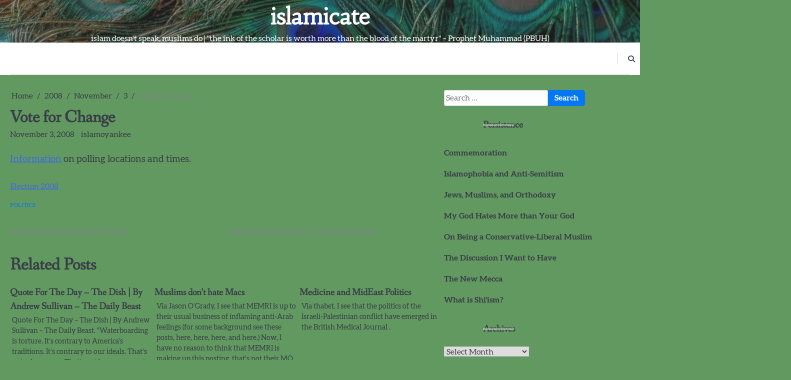

--- FILE ---
content_type: text/html; charset=UTF-8
request_url: https://islamicate.com/2008/11/03/vote-for-change/
body_size: 11457
content:
<!doctype html>
<html lang="en-US">
<head>
	<meta charset="UTF-8">
	<meta name="viewport" content="width=device-width, initial-scale=1">

	<link rel="profile" href="https://gmpg.org/xfn/11">
	<title>Vote for Change &#8211; islamicate</title>
<meta name='robots' content='max-image-preview:large' />
<link rel="alternate" type="application/rss+xml" title="islamicate &raquo; Feed" href="https://islamicate.com/feed/" />
<link rel="alternate" type="application/rss+xml" title="islamicate &raquo; Comments Feed" href="https://islamicate.com/comments/feed/" />
<link rel="alternate" title="oEmbed (JSON)" type="application/json+oembed" href="https://islamicate.com/wp-json/oembed/1.0/embed?url=https%3A%2F%2Fislamicate.com%2F2008%2F11%2F03%2Fvote-for-change%2F" />
<link rel="alternate" title="oEmbed (XML)" type="text/xml+oembed" href="https://islamicate.com/wp-json/oembed/1.0/embed?url=https%3A%2F%2Fislamicate.com%2F2008%2F11%2F03%2Fvote-for-change%2F&#038;format=xml" />
<style id='wp-img-auto-sizes-contain-inline-css'>
img:is([sizes=auto i],[sizes^="auto," i]){contain-intrinsic-size:3000px 1500px}
/*# sourceURL=wp-img-auto-sizes-contain-inline-css */
</style>
<style id='wp-emoji-styles-inline-css'>

	img.wp-smiley, img.emoji {
		display: inline !important;
		border: none !important;
		box-shadow: none !important;
		height: 1em !important;
		width: 1em !important;
		margin: 0 0.07em !important;
		vertical-align: -0.1em !important;
		background: none !important;
		padding: 0 !important;
	}
/*# sourceURL=wp-emoji-styles-inline-css */
</style>
<style id='wp-block-library-inline-css'>
:root{--wp-block-synced-color:#7a00df;--wp-block-synced-color--rgb:122,0,223;--wp-bound-block-color:var(--wp-block-synced-color);--wp-editor-canvas-background:#ddd;--wp-admin-theme-color:#007cba;--wp-admin-theme-color--rgb:0,124,186;--wp-admin-theme-color-darker-10:#006ba1;--wp-admin-theme-color-darker-10--rgb:0,107,160.5;--wp-admin-theme-color-darker-20:#005a87;--wp-admin-theme-color-darker-20--rgb:0,90,135;--wp-admin-border-width-focus:2px}@media (min-resolution:192dpi){:root{--wp-admin-border-width-focus:1.5px}}.wp-element-button{cursor:pointer}:root .has-very-light-gray-background-color{background-color:#eee}:root .has-very-dark-gray-background-color{background-color:#313131}:root .has-very-light-gray-color{color:#eee}:root .has-very-dark-gray-color{color:#313131}:root .has-vivid-green-cyan-to-vivid-cyan-blue-gradient-background{background:linear-gradient(135deg,#00d084,#0693e3)}:root .has-purple-crush-gradient-background{background:linear-gradient(135deg,#34e2e4,#4721fb 50%,#ab1dfe)}:root .has-hazy-dawn-gradient-background{background:linear-gradient(135deg,#faaca8,#dad0ec)}:root .has-subdued-olive-gradient-background{background:linear-gradient(135deg,#fafae1,#67a671)}:root .has-atomic-cream-gradient-background{background:linear-gradient(135deg,#fdd79a,#004a59)}:root .has-nightshade-gradient-background{background:linear-gradient(135deg,#330968,#31cdcf)}:root .has-midnight-gradient-background{background:linear-gradient(135deg,#020381,#2874fc)}:root{--wp--preset--font-size--normal:16px;--wp--preset--font-size--huge:42px}.has-regular-font-size{font-size:1em}.has-larger-font-size{font-size:2.625em}.has-normal-font-size{font-size:var(--wp--preset--font-size--normal)}.has-huge-font-size{font-size:var(--wp--preset--font-size--huge)}.has-text-align-center{text-align:center}.has-text-align-left{text-align:left}.has-text-align-right{text-align:right}.has-fit-text{white-space:nowrap!important}#end-resizable-editor-section{display:none}.aligncenter{clear:both}.items-justified-left{justify-content:flex-start}.items-justified-center{justify-content:center}.items-justified-right{justify-content:flex-end}.items-justified-space-between{justify-content:space-between}.screen-reader-text{border:0;clip-path:inset(50%);height:1px;margin:-1px;overflow:hidden;padding:0;position:absolute;width:1px;word-wrap:normal!important}.screen-reader-text:focus{background-color:#ddd;clip-path:none;color:#444;display:block;font-size:1em;height:auto;left:5px;line-height:normal;padding:15px 23px 14px;text-decoration:none;top:5px;width:auto;z-index:100000}html :where(.has-border-color){border-style:solid}html :where([style*=border-top-color]){border-top-style:solid}html :where([style*=border-right-color]){border-right-style:solid}html :where([style*=border-bottom-color]){border-bottom-style:solid}html :where([style*=border-left-color]){border-left-style:solid}html :where([style*=border-width]){border-style:solid}html :where([style*=border-top-width]){border-top-style:solid}html :where([style*=border-right-width]){border-right-style:solid}html :where([style*=border-bottom-width]){border-bottom-style:solid}html :where([style*=border-left-width]){border-left-style:solid}html :where(img[class*=wp-image-]){height:auto;max-width:100%}:where(figure){margin:0 0 1em}html :where(.is-position-sticky){--wp-admin--admin-bar--position-offset:var(--wp-admin--admin-bar--height,0px)}@media screen and (max-width:600px){html :where(.is-position-sticky){--wp-admin--admin-bar--position-offset:0px}}

/*# sourceURL=wp-block-library-inline-css */
</style><style id='wp-block-list-inline-css'>
ol,ul{box-sizing:border-box}:root :where(.wp-block-list.has-background){padding:1.25em 2.375em}
/*# sourceURL=https://islamicate.com/wp-includes/blocks/list/style.min.css */
</style>
<style id='global-styles-inline-css'>
:root{--wp--preset--aspect-ratio--square: 1;--wp--preset--aspect-ratio--4-3: 4/3;--wp--preset--aspect-ratio--3-4: 3/4;--wp--preset--aspect-ratio--3-2: 3/2;--wp--preset--aspect-ratio--2-3: 2/3;--wp--preset--aspect-ratio--16-9: 16/9;--wp--preset--aspect-ratio--9-16: 9/16;--wp--preset--color--black: #000000;--wp--preset--color--cyan-bluish-gray: #abb8c3;--wp--preset--color--white: #ffffff;--wp--preset--color--pale-pink: #f78da7;--wp--preset--color--vivid-red: #cf2e2e;--wp--preset--color--luminous-vivid-orange: #ff6900;--wp--preset--color--luminous-vivid-amber: #fcb900;--wp--preset--color--light-green-cyan: #7bdcb5;--wp--preset--color--vivid-green-cyan: #00d084;--wp--preset--color--pale-cyan-blue: #8ed1fc;--wp--preset--color--vivid-cyan-blue: #0693e3;--wp--preset--color--vivid-purple: #9b51e0;--wp--preset--gradient--vivid-cyan-blue-to-vivid-purple: linear-gradient(135deg,rgb(6,147,227) 0%,rgb(155,81,224) 100%);--wp--preset--gradient--light-green-cyan-to-vivid-green-cyan: linear-gradient(135deg,rgb(122,220,180) 0%,rgb(0,208,130) 100%);--wp--preset--gradient--luminous-vivid-amber-to-luminous-vivid-orange: linear-gradient(135deg,rgb(252,185,0) 0%,rgb(255,105,0) 100%);--wp--preset--gradient--luminous-vivid-orange-to-vivid-red: linear-gradient(135deg,rgb(255,105,0) 0%,rgb(207,46,46) 100%);--wp--preset--gradient--very-light-gray-to-cyan-bluish-gray: linear-gradient(135deg,rgb(238,238,238) 0%,rgb(169,184,195) 100%);--wp--preset--gradient--cool-to-warm-spectrum: linear-gradient(135deg,rgb(74,234,220) 0%,rgb(151,120,209) 20%,rgb(207,42,186) 40%,rgb(238,44,130) 60%,rgb(251,105,98) 80%,rgb(254,248,76) 100%);--wp--preset--gradient--blush-light-purple: linear-gradient(135deg,rgb(255,206,236) 0%,rgb(152,150,240) 100%);--wp--preset--gradient--blush-bordeaux: linear-gradient(135deg,rgb(254,205,165) 0%,rgb(254,45,45) 50%,rgb(107,0,62) 100%);--wp--preset--gradient--luminous-dusk: linear-gradient(135deg,rgb(255,203,112) 0%,rgb(199,81,192) 50%,rgb(65,88,208) 100%);--wp--preset--gradient--pale-ocean: linear-gradient(135deg,rgb(255,245,203) 0%,rgb(182,227,212) 50%,rgb(51,167,181) 100%);--wp--preset--gradient--electric-grass: linear-gradient(135deg,rgb(202,248,128) 0%,rgb(113,206,126) 100%);--wp--preset--gradient--midnight: linear-gradient(135deg,rgb(2,3,129) 0%,rgb(40,116,252) 100%);--wp--preset--font-size--small: 13px;--wp--preset--font-size--medium: 20px;--wp--preset--font-size--large: 36px;--wp--preset--font-size--x-large: 42px;--wp--preset--spacing--20: 0.44rem;--wp--preset--spacing--30: 0.67rem;--wp--preset--spacing--40: 1rem;--wp--preset--spacing--50: 1.5rem;--wp--preset--spacing--60: 2.25rem;--wp--preset--spacing--70: 3.38rem;--wp--preset--spacing--80: 5.06rem;--wp--preset--shadow--natural: 6px 6px 9px rgba(0, 0, 0, 0.2);--wp--preset--shadow--deep: 12px 12px 50px rgba(0, 0, 0, 0.4);--wp--preset--shadow--sharp: 6px 6px 0px rgba(0, 0, 0, 0.2);--wp--preset--shadow--outlined: 6px 6px 0px -3px rgb(255, 255, 255), 6px 6px rgb(0, 0, 0);--wp--preset--shadow--crisp: 6px 6px 0px rgb(0, 0, 0);}:where(.is-layout-flex){gap: 0.5em;}:where(.is-layout-grid){gap: 0.5em;}body .is-layout-flex{display: flex;}.is-layout-flex{flex-wrap: wrap;align-items: center;}.is-layout-flex > :is(*, div){margin: 0;}body .is-layout-grid{display: grid;}.is-layout-grid > :is(*, div){margin: 0;}:where(.wp-block-columns.is-layout-flex){gap: 2em;}:where(.wp-block-columns.is-layout-grid){gap: 2em;}:where(.wp-block-post-template.is-layout-flex){gap: 1.25em;}:where(.wp-block-post-template.is-layout-grid){gap: 1.25em;}.has-black-color{color: var(--wp--preset--color--black) !important;}.has-cyan-bluish-gray-color{color: var(--wp--preset--color--cyan-bluish-gray) !important;}.has-white-color{color: var(--wp--preset--color--white) !important;}.has-pale-pink-color{color: var(--wp--preset--color--pale-pink) !important;}.has-vivid-red-color{color: var(--wp--preset--color--vivid-red) !important;}.has-luminous-vivid-orange-color{color: var(--wp--preset--color--luminous-vivid-orange) !important;}.has-luminous-vivid-amber-color{color: var(--wp--preset--color--luminous-vivid-amber) !important;}.has-light-green-cyan-color{color: var(--wp--preset--color--light-green-cyan) !important;}.has-vivid-green-cyan-color{color: var(--wp--preset--color--vivid-green-cyan) !important;}.has-pale-cyan-blue-color{color: var(--wp--preset--color--pale-cyan-blue) !important;}.has-vivid-cyan-blue-color{color: var(--wp--preset--color--vivid-cyan-blue) !important;}.has-vivid-purple-color{color: var(--wp--preset--color--vivid-purple) !important;}.has-black-background-color{background-color: var(--wp--preset--color--black) !important;}.has-cyan-bluish-gray-background-color{background-color: var(--wp--preset--color--cyan-bluish-gray) !important;}.has-white-background-color{background-color: var(--wp--preset--color--white) !important;}.has-pale-pink-background-color{background-color: var(--wp--preset--color--pale-pink) !important;}.has-vivid-red-background-color{background-color: var(--wp--preset--color--vivid-red) !important;}.has-luminous-vivid-orange-background-color{background-color: var(--wp--preset--color--luminous-vivid-orange) !important;}.has-luminous-vivid-amber-background-color{background-color: var(--wp--preset--color--luminous-vivid-amber) !important;}.has-light-green-cyan-background-color{background-color: var(--wp--preset--color--light-green-cyan) !important;}.has-vivid-green-cyan-background-color{background-color: var(--wp--preset--color--vivid-green-cyan) !important;}.has-pale-cyan-blue-background-color{background-color: var(--wp--preset--color--pale-cyan-blue) !important;}.has-vivid-cyan-blue-background-color{background-color: var(--wp--preset--color--vivid-cyan-blue) !important;}.has-vivid-purple-background-color{background-color: var(--wp--preset--color--vivid-purple) !important;}.has-black-border-color{border-color: var(--wp--preset--color--black) !important;}.has-cyan-bluish-gray-border-color{border-color: var(--wp--preset--color--cyan-bluish-gray) !important;}.has-white-border-color{border-color: var(--wp--preset--color--white) !important;}.has-pale-pink-border-color{border-color: var(--wp--preset--color--pale-pink) !important;}.has-vivid-red-border-color{border-color: var(--wp--preset--color--vivid-red) !important;}.has-luminous-vivid-orange-border-color{border-color: var(--wp--preset--color--luminous-vivid-orange) !important;}.has-luminous-vivid-amber-border-color{border-color: var(--wp--preset--color--luminous-vivid-amber) !important;}.has-light-green-cyan-border-color{border-color: var(--wp--preset--color--light-green-cyan) !important;}.has-vivid-green-cyan-border-color{border-color: var(--wp--preset--color--vivid-green-cyan) !important;}.has-pale-cyan-blue-border-color{border-color: var(--wp--preset--color--pale-cyan-blue) !important;}.has-vivid-cyan-blue-border-color{border-color: var(--wp--preset--color--vivid-cyan-blue) !important;}.has-vivid-purple-border-color{border-color: var(--wp--preset--color--vivid-purple) !important;}.has-vivid-cyan-blue-to-vivid-purple-gradient-background{background: var(--wp--preset--gradient--vivid-cyan-blue-to-vivid-purple) !important;}.has-light-green-cyan-to-vivid-green-cyan-gradient-background{background: var(--wp--preset--gradient--light-green-cyan-to-vivid-green-cyan) !important;}.has-luminous-vivid-amber-to-luminous-vivid-orange-gradient-background{background: var(--wp--preset--gradient--luminous-vivid-amber-to-luminous-vivid-orange) !important;}.has-luminous-vivid-orange-to-vivid-red-gradient-background{background: var(--wp--preset--gradient--luminous-vivid-orange-to-vivid-red) !important;}.has-very-light-gray-to-cyan-bluish-gray-gradient-background{background: var(--wp--preset--gradient--very-light-gray-to-cyan-bluish-gray) !important;}.has-cool-to-warm-spectrum-gradient-background{background: var(--wp--preset--gradient--cool-to-warm-spectrum) !important;}.has-blush-light-purple-gradient-background{background: var(--wp--preset--gradient--blush-light-purple) !important;}.has-blush-bordeaux-gradient-background{background: var(--wp--preset--gradient--blush-bordeaux) !important;}.has-luminous-dusk-gradient-background{background: var(--wp--preset--gradient--luminous-dusk) !important;}.has-pale-ocean-gradient-background{background: var(--wp--preset--gradient--pale-ocean) !important;}.has-electric-grass-gradient-background{background: var(--wp--preset--gradient--electric-grass) !important;}.has-midnight-gradient-background{background: var(--wp--preset--gradient--midnight) !important;}.has-small-font-size{font-size: var(--wp--preset--font-size--small) !important;}.has-medium-font-size{font-size: var(--wp--preset--font-size--medium) !important;}.has-large-font-size{font-size: var(--wp--preset--font-size--large) !important;}.has-x-large-font-size{font-size: var(--wp--preset--font-size--x-large) !important;}
/*# sourceURL=global-styles-inline-css */
</style>

<style id='classic-theme-styles-inline-css'>
/*! This file is auto-generated */
.wp-block-button__link{color:#fff;background-color:#32373c;border-radius:9999px;box-shadow:none;text-decoration:none;padding:calc(.667em + 2px) calc(1.333em + 2px);font-size:1.125em}.wp-block-file__button{background:#32373c;color:#fff;text-decoration:none}
/*# sourceURL=/wp-includes/css/classic-themes.min.css */
</style>
<link rel='stylesheet' id='uag-style-1251-css' href='https://islamicate.com/wp-content/uploads/uag-plugin/assets/1000/uag-css-1251.css?ver=1764947145' media='all' />
<link rel='stylesheet' id='slick-blog-slick-css-css' href='https://islamicate.com/wp-content/themes/slick-blog/assets/css/slick.min.css?ver=1.8.0' media='all' />
<link rel='stylesheet' id='slick-blog-font-awesome-css-css' href='https://islamicate.com/wp-content/themes/slick-blog/assets/css/fontawesome.min.css?ver=6.4.2' media='all' />
<link rel='stylesheet' id='slick-blog-google-fonts-css' href='https://islamicate.com/wp-content/fonts/6e642d29d9551932bf6e3d6da9781eee.css' media='all' />
<link rel='stylesheet' id='slick-blog-style-css' href='https://islamicate.com/wp-content/themes/slick-blog/style.css?ver=1.2.3' media='all' />
<style id='slick-blog-style-inline-css'>

    /* Color */
    :root {
        --header-text-color: #ffffff;
    }
    
    /* Typograhpy */
    :root {
        --font-heading: "Fanwood Text", serif;
        --font-main: -apple-system, BlinkMacSystemFont,"Aleo", "Segoe UI", Roboto, Oxygen-Sans, Ubuntu, Cantarell, "Helvetica Neue", sans-serif;
    }

    body,
	button, input, select, optgroup, textarea {
        font-family: "Aleo", serif;
	}

	.site-title a {
        font-family: "Habibi", serif;
	}
    
	.site-description {
        font-family: "Aleo", serif;
	}
    
/*# sourceURL=slick-blog-style-inline-css */
</style>
<script src="https://islamicate.com/wp-includes/js/jquery/jquery.min.js?ver=3.7.1" id="jquery-core-js"></script>
<script src="https://islamicate.com/wp-includes/js/jquery/jquery-migrate.min.js?ver=3.4.1" id="jquery-migrate-js"></script>
<script src="https://islamicate.com/wp-content/themes/slick-blog/assets/js/custom.min.js?ver=1" id="slick-blog-custom-script-js"></script>
<link rel="https://api.w.org/" href="https://islamicate.com/wp-json/" /><link rel="alternate" title="JSON" type="application/json" href="https://islamicate.com/wp-json/wp/v2/posts/1251" /><link rel="EditURI" type="application/rsd+xml" title="RSD" href="https://islamicate.com/xmlrpc.php?rsd" />
<meta name="generator" content="WordPress 6.9" />
<link rel="canonical" href="https://islamicate.com/2008/11/03/vote-for-change/" />
<link rel='shortlink' href='https://islamicate.com/?p=1251' />

<style type="text/css" id="breadcrumb-trail-css">.breadcrumbs ul li::after {content: "/";}</style>
<style id="custom-background-css">
body.custom-background { background-color: #619961; }
</style>
	<link rel="icon" href="https://islamicate.com/wp-content/uploads/2023/03/95c-100x100.jpg" sizes="32x32" />
<link rel="icon" href="https://islamicate.com/wp-content/uploads/2023/03/95c-300x300.jpg" sizes="192x192" />
<link rel="apple-touch-icon" href="https://islamicate.com/wp-content/uploads/2023/03/95c-300x300.jpg" />
<meta name="msapplication-TileImage" content="https://islamicate.com/wp-content/uploads/2023/03/95c-300x300.jpg" />
</head>

<body class="wp-singular post-template-default single single-post postid-1251 single-format-standard custom-background wp-embed-responsive wp-theme-slick-blog light-mode section-title-mask mask-style-1 right-sidebar">

		<div id="page" class="site">

		<a class="skip-link screen-reader-text" href="#primary">Skip to content</a>

		<div id="loader" class="loader-1">
			<div class="loader-container">
				<div id="preloader">
				</div>
			</div>
		</div><!-- #loader -->

		<header id="masthead" class="site-header">

			<div class="slick-blog-top-header">
									<div class="header-bg-image">
						<img src="https://islamicate.com/wp-content/uploads/2023/04/cropped-peacock-peacock-feathers-plumage-3465442.jpg" alt="Header Image">
					</div>	
								<div class="section-wrapper">
					<div class="slick-blog-top-header-wrapper">
						<div class="site-branding">
							<div class="site-logo">
															</div>
							<div class="site-identity">
																<p class="site-title"><a href="https://islamicate.com/" rel="home">islamicate</a></p>
																<p class="site-description">islam doesn&#039;t speak, muslims do | &quot;the ink of the scholar is worth more than the blood of the martyr&quot; &#8211; Prophet Muhammad (PBUH)</p>
													</div>	
					</div>
				</div>	
			</div>	
		</div>		
		<!-- end of site-branding -->

		<div class="slick-blog-navigation">
			<div class="section-wrapper"> 
				<div class="slick-blog-navigation-container">
					<div class="header-social-icon">
						<div class="header-social-icon-container">
													</div>
					</div>
					<nav id="site-navigation" class="main-navigation">
						<button class="menu-toggle" aria-controls="primary-menu" aria-expanded="false">
							<span class="ham-icon"></span>
							<span class="ham-icon"></span>
							<span class="ham-icon"></span>
							<i class="fa fa-bars" aria-hidden="true"></i>
						</button>
						<div class="navigation-area">
													</div>
					</nav><!-- #site-navigation -->
					<div class="slick-blog-header-search">
						<div class="header-search-wrap">
							<a href="#" class="search-icon"><i class="fa fa-search" aria-hidden="true"></i></a>
							<div class="header-search-form">
								<form role="search" method="get" class="search-form" action="https://islamicate.com/">
				<label>
					<span class="screen-reader-text">Search for:</span>
					<input type="search" class="search-field" placeholder="Search &hellip;" value="" name="s" />
				</label>
				<input type="submit" class="search-submit" value="Search" />
			</form>							</div>
						</div>
					</div>
				</div>
			</div>
		</div>

	</header><!-- #masthead -->

			<div class="slick-blog-main-wrapper">
			<div class="section-wrapper">
				<div class="slick-blog-container-wrapper">
				<main id="primary" class="site-main">

	
<article id="post-1251" class="post-1251 post type-post status-publish format-standard hentry category-politics">
	<nav role="navigation" aria-label="Breadcrumbs" class="breadcrumb-trail breadcrumbs" itemprop="breadcrumb"><ul class="trail-items" itemscope itemtype="http://schema.org/BreadcrumbList"><meta name="numberOfItems" content="5" /><meta name="itemListOrder" content="Ascending" /><li itemprop="itemListElement" itemscope itemtype="http://schema.org/ListItem" class="trail-item trail-begin"><a href="https://islamicate.com/" rel="home" itemprop="item"><span itemprop="name">Home</span></a><meta itemprop="position" content="1" /></li><li itemprop="itemListElement" itemscope itemtype="http://schema.org/ListItem" class="trail-item"><a href="https://islamicate.com/2008/" itemprop="item"><span itemprop="name">2008</span></a><meta itemprop="position" content="2" /></li><li itemprop="itemListElement" itemscope itemtype="http://schema.org/ListItem" class="trail-item"><a href="https://islamicate.com/2008/11/" itemprop="item"><span itemprop="name">November</span></a><meta itemprop="position" content="3" /></li><li itemprop="itemListElement" itemscope itemtype="http://schema.org/ListItem" class="trail-item"><a href="https://islamicate.com/2008/11/03/" itemprop="item"><span itemprop="name">3</span></a><meta itemprop="position" content="4" /></li><li itemprop="itemListElement" itemscope itemtype="http://schema.org/ListItem" class="trail-item trail-end"><span itemprop="item"><span itemprop="name">Vote for Change</span></span><meta itemprop="position" content="5" /></li></ul></nav>			<header class="entry-header">
			<h1 class="entry-title">Vote for Change</h1>		</header><!-- .entry-header -->
					<div class="entry-meta">
				<span class="post-date"><a href="https://islamicate.com/2008/11/03/vote-for-change/"><time class="entry-date published updated" datetime="2008-11-03T10:15:37+00:00">November 3, 2008</time></a></span><span class="post-author"> <a href="https://islamicate.com/author/islamoyankee/">islamoyankee</a></span>			</div><!-- .entry-meta -->
				
	
	<div class="entry-content">
		<p><a href="https://www.voteforchange.com/?secure=ofa#">Information</a> on polling locations and times.</p>
<div class="posttagsblock"><a href="http://technorati.com/tag/Election%202008" rel="tag">Election 2008</a></div>
	</div><!-- .entry-content -->

	<footer class="entry-footer">
		<span class="cat-links"><a href="https://islamicate.com/category/politics/" rel="category tag">Politics</a></span>	</footer><!-- .entry-footer -->
</article><!-- #post-1251 -->

	<nav class="navigation post-navigation" aria-label="Posts">
		<h2 class="screen-reader-text">Post navigation</h2>
		<div class="nav-links"><div class="nav-previous"><a href="https://islamicate.com/2008/11/03/muslims-for-obama/" rel="prev"><span class="nav-title">Muslims-Americans for Obama</span></a></div><div class="nav-next"><a href="https://islamicate.com/2008/11/03/what-does-palin-really-think-of-obama/" rel="next"><span class="nav-title">What Does Palin Really Think of Obama?</span></a></div></div>
	</nav>				<div class="related-posts">
					<h2>Related Posts</h2>
					<div class="row">
													<div>
								<article id="post-396" class="post-396 post type-post status-publish format-standard hentry category-politics">
																		<div class="post-text">
										<header class="entry-header">
											<h5 class="entry-title"><a href="https://islamicate.com/2012/01/12/quote-for-the-day-the-dish-by-andrew-sullivan-the-daily-beast/" rel="bookmark">Quote For The Day &#8211; The Dish | By Andrew Sullivan &#8211; The Daily Beast</a></h5>										</header><!-- .entry-header -->
										<div class="entry-content">
											<p>Quote For The Day &#8211; The Dish | By Andrew Sullivan &#8211; The Daily Beast. &quot;Waterboarding is torture. It’s contrary to America’s traditions. It’s contrary to our ideals. That’s not who we are. That’s not how we operate. We don’t need it in order to prosecute the war on terrorism. And we did the right thing by ending that practice. If we want to lead around the world, part of our leadership is setting a good example. And anybody who has actually read about and understands the practice of waterboarding would say that that is torture. And that&#39;s not something&hellip;</p>
										</div><!-- .entry-content -->
									</div>
								</article>
							</div>
														<div>
								<article id="post-1519" class="post-1519 post type-post status-publish format-standard hentry category-politics category-religion category-web-tech">
																		<div class="post-text">
										<header class="entry-header">
											<h5 class="entry-title"><a href="https://islamicate.com/2006/10/11/muslims_dont_ha/" rel="bookmark">Muslims don&#8217;t hate Macs</a></h5>										</header><!-- .entry-header -->
										<div class="entry-content">
											<p>Via Jason O&#8217;Grady, I see that MEMRI is up to their usual business of inflaming anti-Arab feelings (for some background see these posts, here, here, here, and here.) Now, I have no reason to think that MEMRI is making up this posting, that&#8217;s not their MO, they cherry-pick inflammatory texts to translate. It is unfortunate that there is no further information as where the text they are translating came from, but I am willing to take it at face value. The material if factually inaccurate (the cube has already been built, the store has been open for several months, there&hellip;</p>
										</div><!-- .entry-content -->
									</div>
								</article>
							</div>
														<div>
								<article id="post-1142" class="post-1142 post type-post status-publish format-standard hentry category-politics tag-gaza tag-israel tag-medicine tag-palestine">
																		<div class="post-text">
										<header class="entry-header">
											<h5 class="entry-title"><a href="https://islamicate.com/2009/03/19/medicine-and-mideast-politics/" rel="bookmark">Medicine and MidEast Politics</a></h5>										</header><!-- .entry-header -->
										<div class="entry-content">
											<p>Via thabet, I see that the politics of the Israeli-Palestinian conflict have emerged in the British Medical Journal .</p>
										</div><!-- .entry-content -->
									</div>
								</article>
							</div>
												</div>
				</div>
				
		</main><!-- #main -->

		
<aside id="secondary" class="widget-area">
	<section id="search-1" class="widget widget_search"><form role="search" method="get" class="search-form" action="https://islamicate.com/">
				<label>
					<span class="screen-reader-text">Search for:</span>
					<input type="search" class="search-field" placeholder="Search &hellip;" value="" name="s" />
				</label>
				<input type="submit" class="search-submit" value="Search" />
			</form></section><section id="block-21" class="widget widget_block"><h2 class="widget-title">Persistence</h2><div class="wp-widget-group__inner-blocks">
<ul class="wp-block-list">
<li class="has-medium-font-size" style="font-style:normal;font-weight:600"><a href="https://islamicate.com/2006/09/11/commemoration/">Commemoration</a></li>



<li class="has-medium-font-size" style="font-style:normal;font-weight:600"><a href="https://islamicate.com/2008/12/14/weekend-of-twinnings/">Islamophobia and Anti-Semitism</a></li>



<li class="has-medium-font-size" style="font-style:normal;font-weight:600"><a href="https://islamicate.com/2008/11/13/jews-muslims-and-orthodoxy/">Jews, Muslims, and Orthodoxy</a></li>



<li class="has-medium-font-size" style="font-style:normal;font-weight:600"><a href="https://islamicate.com/2007/03/16/my_god_hates_mo/">My God Hates More than Your God</a></li>



<li class="has-medium-font-size" style="font-style:normal;font-weight:600"><a href="https://islamicate.com/2006/07/17/on_being_a_cons/">On Being a Conservative-Liberal Muslim</a></li>



<li class="has-medium-font-size" style="font-style:normal;font-weight:600"><a href="https://islamicate.com/2004/05/16/the_discussion_/">The Discussion I Want to Have</a></li>



<li class="has-medium-font-size" style="font-style:normal;font-weight:600"><a href="https://islamicate.com/2004/05/28/the_new_mecca/">The New Mecca</a></li>



<li class="has-medium-font-size" style="font-style:normal;font-weight:600"><a href="https://islamicate.com/2007/02/01/what_is_shiism/">What is Shi'ism?</a></li>
</ul>
</div></section><section id="archives-1" class="widget widget_archive"><h2 class="widget-title">Archives</h2>		<label class="screen-reader-text" for="archives-dropdown-1">Archives</label>
		<select id="archives-dropdown-1" name="archive-dropdown">
			
			<option value="">Select Month</option>
				<option value='https://islamicate.com/2023/05/'> May 2023 &nbsp;(1)</option>
	<option value='https://islamicate.com/2022/06/'> June 2022 &nbsp;(1)</option>
	<option value='https://islamicate.com/2022/01/'> January 2022 &nbsp;(1)</option>
	<option value='https://islamicate.com/2021/01/'> January 2021 &nbsp;(2)</option>
	<option value='https://islamicate.com/2020/11/'> November 2020 &nbsp;(1)</option>
	<option value='https://islamicate.com/2020/10/'> October 2020 &nbsp;(3)</option>
	<option value='https://islamicate.com/2020/04/'> April 2020 &nbsp;(1)</option>
	<option value='https://islamicate.com/2020/03/'> March 2020 &nbsp;(2)</option>
	<option value='https://islamicate.com/2020/02/'> February 2020 &nbsp;(1)</option>
	<option value='https://islamicate.com/2020/01/'> January 2020 &nbsp;(2)</option>
	<option value='https://islamicate.com/2019/12/'> December 2019 &nbsp;(1)</option>
	<option value='https://islamicate.com/2019/11/'> November 2019 &nbsp;(1)</option>
	<option value='https://islamicate.com/2019/10/'> October 2019 &nbsp;(3)</option>
	<option value='https://islamicate.com/2019/08/'> August 2019 &nbsp;(1)</option>
	<option value='https://islamicate.com/2019/06/'> June 2019 &nbsp;(2)</option>
	<option value='https://islamicate.com/2019/05/'> May 2019 &nbsp;(3)</option>
	<option value='https://islamicate.com/2019/04/'> April 2019 &nbsp;(1)</option>
	<option value='https://islamicate.com/2019/03/'> March 2019 &nbsp;(2)</option>
	<option value='https://islamicate.com/2019/02/'> February 2019 &nbsp;(3)</option>
	<option value='https://islamicate.com/2019/01/'> January 2019 &nbsp;(1)</option>
	<option value='https://islamicate.com/2018/12/'> December 2018 &nbsp;(2)</option>
	<option value='https://islamicate.com/2018/11/'> November 2018 &nbsp;(2)</option>
	<option value='https://islamicate.com/2018/09/'> September 2018 &nbsp;(1)</option>
	<option value='https://islamicate.com/2018/08/'> August 2018 &nbsp;(1)</option>
	<option value='https://islamicate.com/2018/06/'> June 2018 &nbsp;(7)</option>
	<option value='https://islamicate.com/2018/05/'> May 2018 &nbsp;(4)</option>
	<option value='https://islamicate.com/2018/04/'> April 2018 &nbsp;(3)</option>
	<option value='https://islamicate.com/2018/03/'> March 2018 &nbsp;(2)</option>
	<option value='https://islamicate.com/2018/02/'> February 2018 &nbsp;(1)</option>
	<option value='https://islamicate.com/2018/01/'> January 2018 &nbsp;(3)</option>
	<option value='https://islamicate.com/2017/11/'> November 2017 &nbsp;(5)</option>
	<option value='https://islamicate.com/2017/10/'> October 2017 &nbsp;(3)</option>
	<option value='https://islamicate.com/2017/09/'> September 2017 &nbsp;(3)</option>
	<option value='https://islamicate.com/2017/07/'> July 2017 &nbsp;(1)</option>
	<option value='https://islamicate.com/2017/06/'> June 2017 &nbsp;(1)</option>
	<option value='https://islamicate.com/2017/05/'> May 2017 &nbsp;(8)</option>
	<option value='https://islamicate.com/2017/04/'> April 2017 &nbsp;(7)</option>
	<option value='https://islamicate.com/2017/03/'> March 2017 &nbsp;(7)</option>
	<option value='https://islamicate.com/2017/02/'> February 2017 &nbsp;(8)</option>
	<option value='https://islamicate.com/2017/01/'> January 2017 &nbsp;(5)</option>
	<option value='https://islamicate.com/2016/12/'> December 2016 &nbsp;(4)</option>
	<option value='https://islamicate.com/2016/11/'> November 2016 &nbsp;(2)</option>
	<option value='https://islamicate.com/2016/10/'> October 2016 &nbsp;(4)</option>
	<option value='https://islamicate.com/2016/09/'> September 2016 &nbsp;(7)</option>
	<option value='https://islamicate.com/2016/06/'> June 2016 &nbsp;(5)</option>
	<option value='https://islamicate.com/2016/05/'> May 2016 &nbsp;(2)</option>
	<option value='https://islamicate.com/2016/04/'> April 2016 &nbsp;(3)</option>
	<option value='https://islamicate.com/2016/03/'> March 2016 &nbsp;(5)</option>
	<option value='https://islamicate.com/2016/02/'> February 2016 &nbsp;(5)</option>
	<option value='https://islamicate.com/2016/01/'> January 2016 &nbsp;(2)</option>
	<option value='https://islamicate.com/2015/12/'> December 2015 &nbsp;(1)</option>
	<option value='https://islamicate.com/2015/11/'> November 2015 &nbsp;(5)</option>
	<option value='https://islamicate.com/2015/09/'> September 2015 &nbsp;(6)</option>
	<option value='https://islamicate.com/2015/08/'> August 2015 &nbsp;(3)</option>
	<option value='https://islamicate.com/2015/06/'> June 2015 &nbsp;(1)</option>
	<option value='https://islamicate.com/2015/05/'> May 2015 &nbsp;(2)</option>
	<option value='https://islamicate.com/2015/03/'> March 2015 &nbsp;(4)</option>
	<option value='https://islamicate.com/2015/01/'> January 2015 &nbsp;(6)</option>
	<option value='https://islamicate.com/2014/12/'> December 2014 &nbsp;(3)</option>
	<option value='https://islamicate.com/2014/11/'> November 2014 &nbsp;(4)</option>
	<option value='https://islamicate.com/2014/10/'> October 2014 &nbsp;(3)</option>
	<option value='https://islamicate.com/2014/09/'> September 2014 &nbsp;(4)</option>
	<option value='https://islamicate.com/2014/06/'> June 2014 &nbsp;(1)</option>
	<option value='https://islamicate.com/2014/04/'> April 2014 &nbsp;(1)</option>
	<option value='https://islamicate.com/2014/03/'> March 2014 &nbsp;(4)</option>
	<option value='https://islamicate.com/2014/02/'> February 2014 &nbsp;(1)</option>
	<option value='https://islamicate.com/2014/01/'> January 2014 &nbsp;(2)</option>
	<option value='https://islamicate.com/2013/12/'> December 2013 &nbsp;(4)</option>
	<option value='https://islamicate.com/2013/09/'> September 2013 &nbsp;(2)</option>
	<option value='https://islamicate.com/2013/08/'> August 2013 &nbsp;(3)</option>
	<option value='https://islamicate.com/2013/07/'> July 2013 &nbsp;(5)</option>
	<option value='https://islamicate.com/2013/05/'> May 2013 &nbsp;(2)</option>
	<option value='https://islamicate.com/2013/04/'> April 2013 &nbsp;(1)</option>
	<option value='https://islamicate.com/2013/03/'> March 2013 &nbsp;(5)</option>
	<option value='https://islamicate.com/2013/02/'> February 2013 &nbsp;(1)</option>
	<option value='https://islamicate.com/2013/01/'> January 2013 &nbsp;(2)</option>
	<option value='https://islamicate.com/2012/11/'> November 2012 &nbsp;(2)</option>
	<option value='https://islamicate.com/2012/10/'> October 2012 &nbsp;(4)</option>
	<option value='https://islamicate.com/2012/09/'> September 2012 &nbsp;(14)</option>
	<option value='https://islamicate.com/2012/08/'> August 2012 &nbsp;(5)</option>
	<option value='https://islamicate.com/2012/07/'> July 2012 &nbsp;(9)</option>
	<option value='https://islamicate.com/2012/06/'> June 2012 &nbsp;(14)</option>
	<option value='https://islamicate.com/2012/05/'> May 2012 &nbsp;(16)</option>
	<option value='https://islamicate.com/2012/04/'> April 2012 &nbsp;(24)</option>
	<option value='https://islamicate.com/2012/03/'> March 2012 &nbsp;(20)</option>
	<option value='https://islamicate.com/2012/02/'> February 2012 &nbsp;(21)</option>
	<option value='https://islamicate.com/2012/01/'> January 2012 &nbsp;(57)</option>
	<option value='https://islamicate.com/2011/12/'> December 2011 &nbsp;(27)</option>
	<option value='https://islamicate.com/2011/11/'> November 2011 &nbsp;(26)</option>
	<option value='https://islamicate.com/2011/10/'> October 2011 &nbsp;(7)</option>
	<option value='https://islamicate.com/2011/09/'> September 2011 &nbsp;(20)</option>
	<option value='https://islamicate.com/2011/08/'> August 2011 &nbsp;(50)</option>
	<option value='https://islamicate.com/2011/07/'> July 2011 &nbsp;(13)</option>
	<option value='https://islamicate.com/2011/06/'> June 2011 &nbsp;(20)</option>
	<option value='https://islamicate.com/2011/05/'> May 2011 &nbsp;(34)</option>
	<option value='https://islamicate.com/2011/04/'> April 2011 &nbsp;(20)</option>
	<option value='https://islamicate.com/2011/03/'> March 2011 &nbsp;(64)</option>
	<option value='https://islamicate.com/2011/02/'> February 2011 &nbsp;(19)</option>
	<option value='https://islamicate.com/2011/01/'> January 2011 &nbsp;(31)</option>
	<option value='https://islamicate.com/2010/12/'> December 2010 &nbsp;(22)</option>
	<option value='https://islamicate.com/2010/11/'> November 2010 &nbsp;(29)</option>
	<option value='https://islamicate.com/2010/10/'> October 2010 &nbsp;(21)</option>
	<option value='https://islamicate.com/2010/09/'> September 2010 &nbsp;(48)</option>
	<option value='https://islamicate.com/2010/08/'> August 2010 &nbsp;(28)</option>
	<option value='https://islamicate.com/2010/07/'> July 2010 &nbsp;(22)</option>
	<option value='https://islamicate.com/2010/06/'> June 2010 &nbsp;(19)</option>
	<option value='https://islamicate.com/2010/05/'> May 2010 &nbsp;(5)</option>
	<option value='https://islamicate.com/2010/04/'> April 2010 &nbsp;(13)</option>
	<option value='https://islamicate.com/2010/03/'> March 2010 &nbsp;(17)</option>
	<option value='https://islamicate.com/2010/02/'> February 2010 &nbsp;(2)</option>
	<option value='https://islamicate.com/2010/01/'> January 2010 &nbsp;(12)</option>
	<option value='https://islamicate.com/2009/12/'> December 2009 &nbsp;(1)</option>
	<option value='https://islamicate.com/2009/11/'> November 2009 &nbsp;(25)</option>
	<option value='https://islamicate.com/2009/10/'> October 2009 &nbsp;(9)</option>
	<option value='https://islamicate.com/2009/09/'> September 2009 &nbsp;(5)</option>
	<option value='https://islamicate.com/2009/08/'> August 2009 &nbsp;(3)</option>
	<option value='https://islamicate.com/2009/07/'> July 2009 &nbsp;(28)</option>
	<option value='https://islamicate.com/2009/06/'> June 2009 &nbsp;(17)</option>
	<option value='https://islamicate.com/2009/05/'> May 2009 &nbsp;(25)</option>
	<option value='https://islamicate.com/2009/04/'> April 2009 &nbsp;(36)</option>
	<option value='https://islamicate.com/2009/03/'> March 2009 &nbsp;(22)</option>
	<option value='https://islamicate.com/2009/02/'> February 2009 &nbsp;(16)</option>
	<option value='https://islamicate.com/2009/01/'> January 2009 &nbsp;(21)</option>
	<option value='https://islamicate.com/2008/12/'> December 2008 &nbsp;(36)</option>
	<option value='https://islamicate.com/2008/11/'> November 2008 &nbsp;(39)</option>
	<option value='https://islamicate.com/2008/10/'> October 2008 &nbsp;(33)</option>
	<option value='https://islamicate.com/2008/09/'> September 2008 &nbsp;(21)</option>
	<option value='https://islamicate.com/2008/07/'> July 2008 &nbsp;(12)</option>
	<option value='https://islamicate.com/2008/06/'> June 2008 &nbsp;(27)</option>
	<option value='https://islamicate.com/2008/05/'> May 2008 &nbsp;(1)</option>
	<option value='https://islamicate.com/2008/04/'> April 2008 &nbsp;(20)</option>
	<option value='https://islamicate.com/2008/03/'> March 2008 &nbsp;(18)</option>
	<option value='https://islamicate.com/2007/10/'> October 2007 &nbsp;(11)</option>
	<option value='https://islamicate.com/2007/09/'> September 2007 &nbsp;(10)</option>
	<option value='https://islamicate.com/2007/07/'> July 2007 &nbsp;(37)</option>
	<option value='https://islamicate.com/2007/06/'> June 2007 &nbsp;(3)</option>
	<option value='https://islamicate.com/2007/05/'> May 2007 &nbsp;(3)</option>
	<option value='https://islamicate.com/2007/04/'> April 2007 &nbsp;(3)</option>
	<option value='https://islamicate.com/2007/03/'> March 2007 &nbsp;(19)</option>
	<option value='https://islamicate.com/2007/02/'> February 2007 &nbsp;(3)</option>
	<option value='https://islamicate.com/2007/01/'> January 2007 &nbsp;(23)</option>
	<option value='https://islamicate.com/2006/12/'> December 2006 &nbsp;(3)</option>
	<option value='https://islamicate.com/2006/11/'> November 2006 &nbsp;(4)</option>
	<option value='https://islamicate.com/2006/10/'> October 2006 &nbsp;(7)</option>
	<option value='https://islamicate.com/2006/09/'> September 2006 &nbsp;(22)</option>
	<option value='https://islamicate.com/2006/08/'> August 2006 &nbsp;(28)</option>
	<option value='https://islamicate.com/2006/07/'> July 2006 &nbsp;(50)</option>
	<option value='https://islamicate.com/2006/06/'> June 2006 &nbsp;(12)</option>
	<option value='https://islamicate.com/2006/05/'> May 2006 &nbsp;(3)</option>
	<option value='https://islamicate.com/2006/04/'> April 2006 &nbsp;(14)</option>
	<option value='https://islamicate.com/2006/03/'> March 2006 &nbsp;(4)</option>
	<option value='https://islamicate.com/2006/02/'> February 2006 &nbsp;(2)</option>
	<option value='https://islamicate.com/2006/01/'> January 2006 &nbsp;(2)</option>
	<option value='https://islamicate.com/2005/12/'> December 2005 &nbsp;(19)</option>
	<option value='https://islamicate.com/2005/11/'> November 2005 &nbsp;(2)</option>
	<option value='https://islamicate.com/2005/10/'> October 2005 &nbsp;(4)</option>
	<option value='https://islamicate.com/2005/09/'> September 2005 &nbsp;(19)</option>
	<option value='https://islamicate.com/2005/08/'> August 2005 &nbsp;(12)</option>
	<option value='https://islamicate.com/2005/07/'> July 2005 &nbsp;(17)</option>
	<option value='https://islamicate.com/2005/05/'> May 2005 &nbsp;(18)</option>
	<option value='https://islamicate.com/2005/04/'> April 2005 &nbsp;(32)</option>
	<option value='https://islamicate.com/2005/03/'> March 2005 &nbsp;(49)</option>
	<option value='https://islamicate.com/2005/02/'> February 2005 &nbsp;(13)</option>
	<option value='https://islamicate.com/2005/01/'> January 2005 &nbsp;(2)</option>
	<option value='https://islamicate.com/2004/12/'> December 2004 &nbsp;(2)</option>
	<option value='https://islamicate.com/2004/11/'> November 2004 &nbsp;(25)</option>
	<option value='https://islamicate.com/2004/10/'> October 2004 &nbsp;(44)</option>
	<option value='https://islamicate.com/2004/09/'> September 2004 &nbsp;(24)</option>
	<option value='https://islamicate.com/2004/08/'> August 2004 &nbsp;(21)</option>
	<option value='https://islamicate.com/2004/07/'> July 2004 &nbsp;(10)</option>
	<option value='https://islamicate.com/2004/06/'> June 2004 &nbsp;(10)</option>
	<option value='https://islamicate.com/2004/05/'> May 2004 &nbsp;(62)</option>
	<option value='https://islamicate.com/2004/04/'> April 2004 &nbsp;(50)</option>
	<option value='https://islamicate.com/2004/03/'> March 2004 &nbsp;(56)</option>
	<option value='https://islamicate.com/2004/02/'> February 2004 &nbsp;(28)</option>
	<option value='https://islamicate.com/2004/01/'> January 2004 &nbsp;(16)</option>
	<option value='https://islamicate.com/2003/12/'> December 2003 &nbsp;(17)</option>
	<option value='https://islamicate.com/2003/11/'> November 2003 &nbsp;(16)</option>
	<option value='https://islamicate.com/2003/10/'> October 2003 &nbsp;(18)</option>

		</select>

			<script>
( ( dropdownId ) => {
	const dropdown = document.getElementById( dropdownId );
	function onSelectChange() {
		setTimeout( () => {
			if ( 'escape' === dropdown.dataset.lastkey ) {
				return;
			}
			if ( dropdown.value ) {
				document.location.href = dropdown.value;
			}
		}, 250 );
	}
	function onKeyUp( event ) {
		if ( 'Escape' === event.key ) {
			dropdown.dataset.lastkey = 'escape';
		} else {
			delete dropdown.dataset.lastkey;
		}
	}
	function onClick() {
		delete dropdown.dataset.lastkey;
	}
	dropdown.addEventListener( 'keyup', onKeyUp );
	dropdown.addEventListener( 'click', onClick );
	dropdown.addEventListener( 'change', onSelectChange );
})( "archives-dropdown-1" );

//# sourceURL=WP_Widget_Archives%3A%3Awidget
</script>
</section><section id="categories-1" class="widget widget_categories"><h2 class="widget-title">Categories</h2><form action="https://islamicate.com" method="get"><label class="screen-reader-text" for="cat">Categories</label><select  name='cat' id='cat' class='postform'>
	<option value='-1'>Select Category</option>
	<option class="level-0" value="15">Art&nbsp;&nbsp;(94)</option>
	<option class="level-0" value="6">Books&nbsp;&nbsp;(94)</option>
	<option class="level-0" value="22">Charity&nbsp;&nbsp;(27)</option>
	<option class="level-0" value="12">Conferences&nbsp;&nbsp;(63)</option>
	<option class="level-0" value="13">Current Affairs&nbsp;&nbsp;(450)</option>
	<option class="level-0" value="2">Events&nbsp;&nbsp;(77)</option>
	<option class="level-0" value="17">Film&nbsp;&nbsp;(20)</option>
	<option class="level-0" value="18">Food and Drink&nbsp;&nbsp;(3)</option>
	<option class="level-0" value="19">Games&nbsp;&nbsp;(1)</option>
	<option class="level-0" value="10">Inter-faith&nbsp;&nbsp;(388)</option>
	<option class="level-0" value="9">Intra-faith&nbsp;&nbsp;(310)</option>
	<option class="level-0" value="172">Legal&nbsp;&nbsp;(5)</option>
	<option class="level-0" value="11">Literature&nbsp;&nbsp;(15)</option>
	<option class="level-0" value="7">Media&nbsp;&nbsp;(50)</option>
	<option class="level-0" value="8">Media Appearances&nbsp;&nbsp;(124)</option>
	<option class="level-0" value="16">Music&nbsp;&nbsp;(51)</option>
	<option class="level-0" value="20">Photos&nbsp;&nbsp;(13)</option>
	<option class="level-0" value="21">Poetry&nbsp;&nbsp;(12)</option>
	<option class="level-0" value="4">Politics&nbsp;&nbsp;(354)</option>
	<option class="level-0" value="199">Reading Lists&nbsp;&nbsp;(7)</option>
	<option class="level-0" value="3">Religion&nbsp;&nbsp;(287)</option>
	<option class="level-0" value="28">Science&nbsp;&nbsp;(13)</option>
	<option class="level-0" value="14">Shi&#8217;ism&nbsp;&nbsp;(41)</option>
	<option class="level-0" value="25">Sports&nbsp;&nbsp;(4)</option>
	<option class="level-0" value="27">Television&nbsp;&nbsp;(23)</option>
	<option class="level-0" value="29">Travel&nbsp;&nbsp;(10)</option>
	<option class="level-0" value="1">Uncategorized&nbsp;&nbsp;(180)</option>
	<option class="level-0" value="5">Video&nbsp;&nbsp;(54)</option>
	<option class="level-0" value="23">Web/Tech&nbsp;&nbsp;(78)</option>
	<option class="level-0" value="24">Weblogs&nbsp;&nbsp;(86)</option>
	<option class="level-0" value="26">Women&nbsp;&nbsp;(39)</option>
</select>
</form><script>
( ( dropdownId ) => {
	const dropdown = document.getElementById( dropdownId );
	function onSelectChange() {
		setTimeout( () => {
			if ( 'escape' === dropdown.dataset.lastkey ) {
				return;
			}
			if ( dropdown.value && parseInt( dropdown.value ) > 0 && dropdown instanceof HTMLSelectElement ) {
				dropdown.parentElement.submit();
			}
		}, 250 );
	}
	function onKeyUp( event ) {
		if ( 'Escape' === event.key ) {
			dropdown.dataset.lastkey = 'escape';
		} else {
			delete dropdown.dataset.lastkey;
		}
	}
	function onClick() {
		delete dropdown.dataset.lastkey;
	}
	dropdown.addEventListener( 'keyup', onKeyUp );
	dropdown.addEventListener( 'click', onClick );
	dropdown.addEventListener( 'change', onSelectChange );
})( "cat" );

//# sourceURL=WP_Widget_Categories%3A%3Awidget
</script>
</section></aside><!-- #secondary -->
		</div>
</div>
</div>
	
<!-- start of footer -->
<footer class="site-footer">
	<div class="section-wrapper">
			
	<div class="slick-blog-bottom-footer">
		<div class="bottom-footer-content">
				<p>Copyright &copy; 2026 <a href="https://islamicate.com/">islamicate</a> | Slick Blog&nbsp;by&nbsp;<a target="_blank" href="https://ascendoor.com/">Ascendoor</a> | Powered by <a href="https://wordpress.org/" target="_blank">WordPress</a>. </p>					
				</div>
		</div>
	</div>

</footer>
<!-- end of brand footer -->


	<a href="#" class="scroll-to-top"></a>

	
</div><!-- #page -->

<script type="speculationrules">
{"prefetch":[{"source":"document","where":{"and":[{"href_matches":"/*"},{"not":{"href_matches":["/wp-*.php","/wp-admin/*","/wp-content/uploads/*","/wp-content/*","/wp-content/plugins/*","/wp-content/themes/slick-blog/*","/*\\?(.+)"]}},{"not":{"selector_matches":"a[rel~=\"nofollow\"]"}},{"not":{"selector_matches":".no-prefetch, .no-prefetch a"}}]},"eagerness":"conservative"}]}
</script>
<script src="https://islamicate.com/wp-includes/js/dist/dom-ready.min.js?ver=f77871ff7694fffea381" id="wp-dom-ready-js"></script>
<script id="starter-templates-zip-preview-js-extra">
var starter_templates_zip_preview = {"AstColorPaletteVarPrefix":"--ast-global-","AstEleColorPaletteVarPrefix":"--ast-global-"};
//# sourceURL=starter-templates-zip-preview-js-extra
</script>
<script src="https://islamicate.com/wp-content/plugins/astra-sites/inc/lib/onboarding/assets/dist/template-preview/main.js?ver=09382f635556bec359b3" id="starter-templates-zip-preview-js"></script>
<script src="https://islamicate.com/wp-content/themes/slick-blog/assets/js/navigation.min.js?ver=1.2.3" id="slick-blog-navigation-js"></script>
<script src="https://islamicate.com/wp-content/themes/slick-blog/assets/js/slick.min.js?ver=1.8.0" id="slick-blog-slick-js-js"></script>
<script id="wp-emoji-settings" type="application/json">
{"baseUrl":"https://s.w.org/images/core/emoji/17.0.2/72x72/","ext":".png","svgUrl":"https://s.w.org/images/core/emoji/17.0.2/svg/","svgExt":".svg","source":{"concatemoji":"https://islamicate.com/wp-includes/js/wp-emoji-release.min.js?ver=6.9"}}
</script>
<script type="module">
/*! This file is auto-generated */
const a=JSON.parse(document.getElementById("wp-emoji-settings").textContent),o=(window._wpemojiSettings=a,"wpEmojiSettingsSupports"),s=["flag","emoji"];function i(e){try{var t={supportTests:e,timestamp:(new Date).valueOf()};sessionStorage.setItem(o,JSON.stringify(t))}catch(e){}}function c(e,t,n){e.clearRect(0,0,e.canvas.width,e.canvas.height),e.fillText(t,0,0);t=new Uint32Array(e.getImageData(0,0,e.canvas.width,e.canvas.height).data);e.clearRect(0,0,e.canvas.width,e.canvas.height),e.fillText(n,0,0);const a=new Uint32Array(e.getImageData(0,0,e.canvas.width,e.canvas.height).data);return t.every((e,t)=>e===a[t])}function p(e,t){e.clearRect(0,0,e.canvas.width,e.canvas.height),e.fillText(t,0,0);var n=e.getImageData(16,16,1,1);for(let e=0;e<n.data.length;e++)if(0!==n.data[e])return!1;return!0}function u(e,t,n,a){switch(t){case"flag":return n(e,"\ud83c\udff3\ufe0f\u200d\u26a7\ufe0f","\ud83c\udff3\ufe0f\u200b\u26a7\ufe0f")?!1:!n(e,"\ud83c\udde8\ud83c\uddf6","\ud83c\udde8\u200b\ud83c\uddf6")&&!n(e,"\ud83c\udff4\udb40\udc67\udb40\udc62\udb40\udc65\udb40\udc6e\udb40\udc67\udb40\udc7f","\ud83c\udff4\u200b\udb40\udc67\u200b\udb40\udc62\u200b\udb40\udc65\u200b\udb40\udc6e\u200b\udb40\udc67\u200b\udb40\udc7f");case"emoji":return!a(e,"\ud83e\u1fac8")}return!1}function f(e,t,n,a){let r;const o=(r="undefined"!=typeof WorkerGlobalScope&&self instanceof WorkerGlobalScope?new OffscreenCanvas(300,150):document.createElement("canvas")).getContext("2d",{willReadFrequently:!0}),s=(o.textBaseline="top",o.font="600 32px Arial",{});return e.forEach(e=>{s[e]=t(o,e,n,a)}),s}function r(e){var t=document.createElement("script");t.src=e,t.defer=!0,document.head.appendChild(t)}a.supports={everything:!0,everythingExceptFlag:!0},new Promise(t=>{let n=function(){try{var e=JSON.parse(sessionStorage.getItem(o));if("object"==typeof e&&"number"==typeof e.timestamp&&(new Date).valueOf()<e.timestamp+604800&&"object"==typeof e.supportTests)return e.supportTests}catch(e){}return null}();if(!n){if("undefined"!=typeof Worker&&"undefined"!=typeof OffscreenCanvas&&"undefined"!=typeof URL&&URL.createObjectURL&&"undefined"!=typeof Blob)try{var e="postMessage("+f.toString()+"("+[JSON.stringify(s),u.toString(),c.toString(),p.toString()].join(",")+"));",a=new Blob([e],{type:"text/javascript"});const r=new Worker(URL.createObjectURL(a),{name:"wpTestEmojiSupports"});return void(r.onmessage=e=>{i(n=e.data),r.terminate(),t(n)})}catch(e){}i(n=f(s,u,c,p))}t(n)}).then(e=>{for(const n in e)a.supports[n]=e[n],a.supports.everything=a.supports.everything&&a.supports[n],"flag"!==n&&(a.supports.everythingExceptFlag=a.supports.everythingExceptFlag&&a.supports[n]);var t;a.supports.everythingExceptFlag=a.supports.everythingExceptFlag&&!a.supports.flag,a.supports.everything||((t=a.source||{}).concatemoji?r(t.concatemoji):t.wpemoji&&t.twemoji&&(r(t.twemoji),r(t.wpemoji)))});
//# sourceURL=https://islamicate.com/wp-includes/js/wp-emoji-loader.min.js
</script>

</body>
</html>

<!-- Dynamic page generated in 0.295 seconds. -->
<!-- Cached page generated by WP-Super-Cache on 2026-02-01 19:25:12 -->

<!-- super cache -->